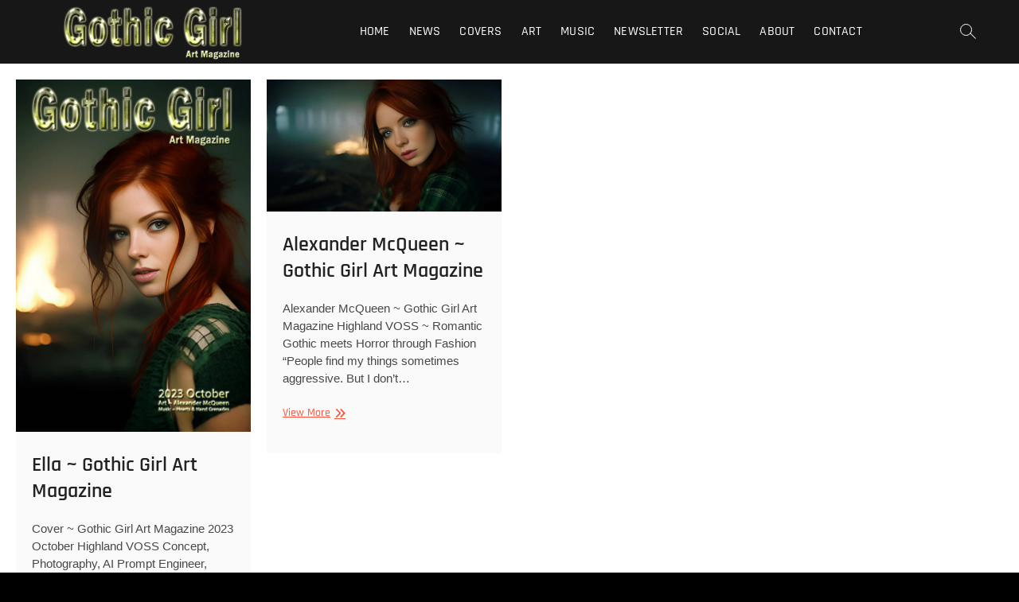

--- FILE ---
content_type: text/html; charset=UTF-8
request_url: https://gothicgirlartmagazine.com/tag/alexander-mcqueen/
body_size: 7720
content:
<!DOCTYPE html>
<html lang="en" prefix="og: https://ogp.me/ns#">
<head>
<meta charset="UTF-8" />
<link rel="profile" href="https://gmpg.org/xfn/11" />
	<style>img:is([sizes="auto" i], [sizes^="auto," i]) { contain-intrinsic-size: 3000px 1500px }</style>
	
<!-- Search Engine Optimization by Rank Math - https://rankmath.com/ -->
<title>Alexander McQueen - Gothic Girl Art Magazine</title>
<meta name="robots" content="follow, noindex"/>
<meta property="og:locale" content="en_US" />
<meta property="og:type" content="article" />
<meta property="og:title" content="Alexander McQueen - Gothic Girl Art Magazine" />
<meta property="og:url" content="https://gothicgirlartmagazine.com/tag/alexander-mcqueen/" />
<meta property="og:site_name" content="Gothic Girl Art Magazine" />
<meta property="og:image" content="https://i0.wp.com/gothicgirlartmagazine.com/wp-content/uploads/2023/04/gothic-girl-art-magazine.jpg" />
<meta property="og:image:secure_url" content="https://i0.wp.com/gothicgirlartmagazine.com/wp-content/uploads/2023/04/gothic-girl-art-magazine.jpg" />
<meta property="og:image:width" content="560" />
<meta property="og:image:height" content="315" />
<meta property="og:image:alt" content="Gothic Girl Art Magazine" />
<meta property="og:image:type" content="image/jpeg" />
<meta name="twitter:card" content="summary_large_image" />
<meta name="twitter:title" content="Alexander McQueen - Gothic Girl Art Magazine" />
<meta name="twitter:image" content="https://i0.wp.com/gothicgirlartmagazine.com/wp-content/uploads/2023/04/gothic-girl-art-magazine.jpg" />
<meta name="twitter:label1" content="Posts" />
<meta name="twitter:data1" content="2" />
<script type="application/ld+json" class="rank-math-schema">{"@context":"https://schema.org","@graph":[{"@type":"EntertainmentBusiness","@id":"https://gothicgirlartmagazine.com/#organization","name":"Gothic Girl Art Magazine","url":"https://gothicgirlartmagazine.com","logo":{"@type":"ImageObject","@id":"https://gothicgirlartmagazine.com/#logo","url":"https://gothicgirlartmagazine.com/wp-content/uploads/2023/04/logo_black_GG_new_rev1.png","contentUrl":"https://gothicgirlartmagazine.com/wp-content/uploads/2023/04/logo_black_GG_new_rev1.png","caption":"Gothic Girl Art Magazine","inLanguage":"en","width":"1161","height":"1041"},"openingHours":["Monday,Tuesday,Wednesday,Thursday,Friday,Saturday,Sunday 09:00-17:00"],"image":{"@id":"https://gothicgirlartmagazine.com/#logo"}},{"@type":"WebSite","@id":"https://gothicgirlartmagazine.com/#website","url":"https://gothicgirlartmagazine.com","name":"Gothic Girl Art Magazine","publisher":{"@id":"https://gothicgirlartmagazine.com/#organization"},"inLanguage":"en"},{"@type":"CollectionPage","@id":"https://gothicgirlartmagazine.com/tag/alexander-mcqueen/#webpage","url":"https://gothicgirlartmagazine.com/tag/alexander-mcqueen/","name":"Alexander McQueen - Gothic Girl Art Magazine","isPartOf":{"@id":"https://gothicgirlartmagazine.com/#website"},"inLanguage":"en"}]}</script>
<!-- /Rank Math WordPress SEO plugin -->

<link rel='dns-prefetch' href='//stats.wp.com' />
<link rel='preconnect' href='//i0.wp.com' />
<link rel='preconnect' href='//c0.wp.com' />
<link rel="alternate" type="application/rss+xml" title="Gothic Girl Art Magazine &raquo; Feed" href="https://gothicgirlartmagazine.com/feed/" />
<link rel="alternate" type="application/rss+xml" title="Gothic Girl Art Magazine &raquo; Comments Feed" href="https://gothicgirlartmagazine.com/comments/feed/" />
<link rel="alternate" type="application/rss+xml" title="Gothic Girl Art Magazine &raquo; Alexander McQueen Tag Feed" href="https://gothicgirlartmagazine.com/tag/alexander-mcqueen/feed/" />
<script type="text/javascript">
/* <![CDATA[ */
window._wpemojiSettings = {"baseUrl":"https:\/\/s.w.org\/images\/core\/emoji\/16.0.1\/72x72\/","ext":".png","svgUrl":"https:\/\/s.w.org\/images\/core\/emoji\/16.0.1\/svg\/","svgExt":".svg","source":{"concatemoji":"https:\/\/gothicgirlartmagazine.com\/wp-includes\/js\/wp-emoji-release.min.js?ver=44aa196a0827438de874912100083fb6"}};
/*! This file is auto-generated */
!function(s,n){var o,i,e;function c(e){try{var t={supportTests:e,timestamp:(new Date).valueOf()};sessionStorage.setItem(o,JSON.stringify(t))}catch(e){}}function p(e,t,n){e.clearRect(0,0,e.canvas.width,e.canvas.height),e.fillText(t,0,0);var t=new Uint32Array(e.getImageData(0,0,e.canvas.width,e.canvas.height).data),a=(e.clearRect(0,0,e.canvas.width,e.canvas.height),e.fillText(n,0,0),new Uint32Array(e.getImageData(0,0,e.canvas.width,e.canvas.height).data));return t.every(function(e,t){return e===a[t]})}function u(e,t){e.clearRect(0,0,e.canvas.width,e.canvas.height),e.fillText(t,0,0);for(var n=e.getImageData(16,16,1,1),a=0;a<n.data.length;a++)if(0!==n.data[a])return!1;return!0}function f(e,t,n,a){switch(t){case"flag":return n(e,"\ud83c\udff3\ufe0f\u200d\u26a7\ufe0f","\ud83c\udff3\ufe0f\u200b\u26a7\ufe0f")?!1:!n(e,"\ud83c\udde8\ud83c\uddf6","\ud83c\udde8\u200b\ud83c\uddf6")&&!n(e,"\ud83c\udff4\udb40\udc67\udb40\udc62\udb40\udc65\udb40\udc6e\udb40\udc67\udb40\udc7f","\ud83c\udff4\u200b\udb40\udc67\u200b\udb40\udc62\u200b\udb40\udc65\u200b\udb40\udc6e\u200b\udb40\udc67\u200b\udb40\udc7f");case"emoji":return!a(e,"\ud83e\udedf")}return!1}function g(e,t,n,a){var r="undefined"!=typeof WorkerGlobalScope&&self instanceof WorkerGlobalScope?new OffscreenCanvas(300,150):s.createElement("canvas"),o=r.getContext("2d",{willReadFrequently:!0}),i=(o.textBaseline="top",o.font="600 32px Arial",{});return e.forEach(function(e){i[e]=t(o,e,n,a)}),i}function t(e){var t=s.createElement("script");t.src=e,t.defer=!0,s.head.appendChild(t)}"undefined"!=typeof Promise&&(o="wpEmojiSettingsSupports",i=["flag","emoji"],n.supports={everything:!0,everythingExceptFlag:!0},e=new Promise(function(e){s.addEventListener("DOMContentLoaded",e,{once:!0})}),new Promise(function(t){var n=function(){try{var e=JSON.parse(sessionStorage.getItem(o));if("object"==typeof e&&"number"==typeof e.timestamp&&(new Date).valueOf()<e.timestamp+604800&&"object"==typeof e.supportTests)return e.supportTests}catch(e){}return null}();if(!n){if("undefined"!=typeof Worker&&"undefined"!=typeof OffscreenCanvas&&"undefined"!=typeof URL&&URL.createObjectURL&&"undefined"!=typeof Blob)try{var e="postMessage("+g.toString()+"("+[JSON.stringify(i),f.toString(),p.toString(),u.toString()].join(",")+"));",a=new Blob([e],{type:"text/javascript"}),r=new Worker(URL.createObjectURL(a),{name:"wpTestEmojiSupports"});return void(r.onmessage=function(e){c(n=e.data),r.terminate(),t(n)})}catch(e){}c(n=g(i,f,p,u))}t(n)}).then(function(e){for(var t in e)n.supports[t]=e[t],n.supports.everything=n.supports.everything&&n.supports[t],"flag"!==t&&(n.supports.everythingExceptFlag=n.supports.everythingExceptFlag&&n.supports[t]);n.supports.everythingExceptFlag=n.supports.everythingExceptFlag&&!n.supports.flag,n.DOMReady=!1,n.readyCallback=function(){n.DOMReady=!0}}).then(function(){return e}).then(function(){var e;n.supports.everything||(n.readyCallback(),(e=n.source||{}).concatemoji?t(e.concatemoji):e.wpemoji&&e.twemoji&&(t(e.twemoji),t(e.wpemoji)))}))}((window,document),window._wpemojiSettings);
/* ]]> */
</script>
<style id='wp-emoji-styles-inline-css' type='text/css'>

	img.wp-smiley, img.emoji {
		display: inline !important;
		border: none !important;
		box-shadow: none !important;
		height: 1em !important;
		width: 1em !important;
		margin: 0 0.07em !important;
		vertical-align: -0.1em !important;
		background: none !important;
		padding: 0 !important;
	}
</style>
<link rel='stylesheet' id='wp-block-library-css' href='https://c0.wp.com/c/6.8.3/wp-includes/css/dist/block-library/style.min.css' type='text/css' media='all' />
<style id='classic-theme-styles-inline-css' type='text/css'>
/*! This file is auto-generated */
.wp-block-button__link{color:#fff;background-color:#32373c;border-radius:9999px;box-shadow:none;text-decoration:none;padding:calc(.667em + 2px) calc(1.333em + 2px);font-size:1.125em}.wp-block-file__button{background:#32373c;color:#fff;text-decoration:none}
</style>
<link rel='stylesheet' id='mediaelement-css' href='https://c0.wp.com/c/6.8.3/wp-includes/js/mediaelement/mediaelementplayer-legacy.min.css' type='text/css' media='all' />
<link rel='stylesheet' id='wp-mediaelement-css' href='https://c0.wp.com/c/6.8.3/wp-includes/js/mediaelement/wp-mediaelement.min.css' type='text/css' media='all' />
<style id='jetpack-sharing-buttons-style-inline-css' type='text/css'>
.jetpack-sharing-buttons__services-list{display:flex;flex-direction:row;flex-wrap:wrap;gap:0;list-style-type:none;margin:5px;padding:0}.jetpack-sharing-buttons__services-list.has-small-icon-size{font-size:12px}.jetpack-sharing-buttons__services-list.has-normal-icon-size{font-size:16px}.jetpack-sharing-buttons__services-list.has-large-icon-size{font-size:24px}.jetpack-sharing-buttons__services-list.has-huge-icon-size{font-size:36px}@media print{.jetpack-sharing-buttons__services-list{display:none!important}}.editor-styles-wrapper .wp-block-jetpack-sharing-buttons{gap:0;padding-inline-start:0}ul.jetpack-sharing-buttons__services-list.has-background{padding:1.25em 2.375em}
</style>
<style id='global-styles-inline-css' type='text/css'>
:root{--wp--preset--aspect-ratio--square: 1;--wp--preset--aspect-ratio--4-3: 4/3;--wp--preset--aspect-ratio--3-4: 3/4;--wp--preset--aspect-ratio--3-2: 3/2;--wp--preset--aspect-ratio--2-3: 2/3;--wp--preset--aspect-ratio--16-9: 16/9;--wp--preset--aspect-ratio--9-16: 9/16;--wp--preset--color--black: #000000;--wp--preset--color--cyan-bluish-gray: #abb8c3;--wp--preset--color--white: #ffffff;--wp--preset--color--pale-pink: #f78da7;--wp--preset--color--vivid-red: #cf2e2e;--wp--preset--color--luminous-vivid-orange: #ff6900;--wp--preset--color--luminous-vivid-amber: #fcb900;--wp--preset--color--light-green-cyan: #7bdcb5;--wp--preset--color--vivid-green-cyan: #00d084;--wp--preset--color--pale-cyan-blue: #8ed1fc;--wp--preset--color--vivid-cyan-blue: #0693e3;--wp--preset--color--vivid-purple: #9b51e0;--wp--preset--gradient--vivid-cyan-blue-to-vivid-purple: linear-gradient(135deg,rgba(6,147,227,1) 0%,rgb(155,81,224) 100%);--wp--preset--gradient--light-green-cyan-to-vivid-green-cyan: linear-gradient(135deg,rgb(122,220,180) 0%,rgb(0,208,130) 100%);--wp--preset--gradient--luminous-vivid-amber-to-luminous-vivid-orange: linear-gradient(135deg,rgba(252,185,0,1) 0%,rgba(255,105,0,1) 100%);--wp--preset--gradient--luminous-vivid-orange-to-vivid-red: linear-gradient(135deg,rgba(255,105,0,1) 0%,rgb(207,46,46) 100%);--wp--preset--gradient--very-light-gray-to-cyan-bluish-gray: linear-gradient(135deg,rgb(238,238,238) 0%,rgb(169,184,195) 100%);--wp--preset--gradient--cool-to-warm-spectrum: linear-gradient(135deg,rgb(74,234,220) 0%,rgb(151,120,209) 20%,rgb(207,42,186) 40%,rgb(238,44,130) 60%,rgb(251,105,98) 80%,rgb(254,248,76) 100%);--wp--preset--gradient--blush-light-purple: linear-gradient(135deg,rgb(255,206,236) 0%,rgb(152,150,240) 100%);--wp--preset--gradient--blush-bordeaux: linear-gradient(135deg,rgb(254,205,165) 0%,rgb(254,45,45) 50%,rgb(107,0,62) 100%);--wp--preset--gradient--luminous-dusk: linear-gradient(135deg,rgb(255,203,112) 0%,rgb(199,81,192) 50%,rgb(65,88,208) 100%);--wp--preset--gradient--pale-ocean: linear-gradient(135deg,rgb(255,245,203) 0%,rgb(182,227,212) 50%,rgb(51,167,181) 100%);--wp--preset--gradient--electric-grass: linear-gradient(135deg,rgb(202,248,128) 0%,rgb(113,206,126) 100%);--wp--preset--gradient--midnight: linear-gradient(135deg,rgb(2,3,129) 0%,rgb(40,116,252) 100%);--wp--preset--font-size--small: 13px;--wp--preset--font-size--medium: 20px;--wp--preset--font-size--large: 36px;--wp--preset--font-size--x-large: 42px;--wp--preset--spacing--20: 0.44rem;--wp--preset--spacing--30: 0.67rem;--wp--preset--spacing--40: 1rem;--wp--preset--spacing--50: 1.5rem;--wp--preset--spacing--60: 2.25rem;--wp--preset--spacing--70: 3.38rem;--wp--preset--spacing--80: 5.06rem;--wp--preset--shadow--natural: 6px 6px 9px rgba(0, 0, 0, 0.2);--wp--preset--shadow--deep: 12px 12px 50px rgba(0, 0, 0, 0.4);--wp--preset--shadow--sharp: 6px 6px 0px rgba(0, 0, 0, 0.2);--wp--preset--shadow--outlined: 6px 6px 0px -3px rgba(255, 255, 255, 1), 6px 6px rgba(0, 0, 0, 1);--wp--preset--shadow--crisp: 6px 6px 0px rgba(0, 0, 0, 1);}:where(.is-layout-flex){gap: 0.5em;}:where(.is-layout-grid){gap: 0.5em;}body .is-layout-flex{display: flex;}.is-layout-flex{flex-wrap: wrap;align-items: center;}.is-layout-flex > :is(*, div){margin: 0;}body .is-layout-grid{display: grid;}.is-layout-grid > :is(*, div){margin: 0;}:where(.wp-block-columns.is-layout-flex){gap: 2em;}:where(.wp-block-columns.is-layout-grid){gap: 2em;}:where(.wp-block-post-template.is-layout-flex){gap: 1.25em;}:where(.wp-block-post-template.is-layout-grid){gap: 1.25em;}.has-black-color{color: var(--wp--preset--color--black) !important;}.has-cyan-bluish-gray-color{color: var(--wp--preset--color--cyan-bluish-gray) !important;}.has-white-color{color: var(--wp--preset--color--white) !important;}.has-pale-pink-color{color: var(--wp--preset--color--pale-pink) !important;}.has-vivid-red-color{color: var(--wp--preset--color--vivid-red) !important;}.has-luminous-vivid-orange-color{color: var(--wp--preset--color--luminous-vivid-orange) !important;}.has-luminous-vivid-amber-color{color: var(--wp--preset--color--luminous-vivid-amber) !important;}.has-light-green-cyan-color{color: var(--wp--preset--color--light-green-cyan) !important;}.has-vivid-green-cyan-color{color: var(--wp--preset--color--vivid-green-cyan) !important;}.has-pale-cyan-blue-color{color: var(--wp--preset--color--pale-cyan-blue) !important;}.has-vivid-cyan-blue-color{color: var(--wp--preset--color--vivid-cyan-blue) !important;}.has-vivid-purple-color{color: var(--wp--preset--color--vivid-purple) !important;}.has-black-background-color{background-color: var(--wp--preset--color--black) !important;}.has-cyan-bluish-gray-background-color{background-color: var(--wp--preset--color--cyan-bluish-gray) !important;}.has-white-background-color{background-color: var(--wp--preset--color--white) !important;}.has-pale-pink-background-color{background-color: var(--wp--preset--color--pale-pink) !important;}.has-vivid-red-background-color{background-color: var(--wp--preset--color--vivid-red) !important;}.has-luminous-vivid-orange-background-color{background-color: var(--wp--preset--color--luminous-vivid-orange) !important;}.has-luminous-vivid-amber-background-color{background-color: var(--wp--preset--color--luminous-vivid-amber) !important;}.has-light-green-cyan-background-color{background-color: var(--wp--preset--color--light-green-cyan) !important;}.has-vivid-green-cyan-background-color{background-color: var(--wp--preset--color--vivid-green-cyan) !important;}.has-pale-cyan-blue-background-color{background-color: var(--wp--preset--color--pale-cyan-blue) !important;}.has-vivid-cyan-blue-background-color{background-color: var(--wp--preset--color--vivid-cyan-blue) !important;}.has-vivid-purple-background-color{background-color: var(--wp--preset--color--vivid-purple) !important;}.has-black-border-color{border-color: var(--wp--preset--color--black) !important;}.has-cyan-bluish-gray-border-color{border-color: var(--wp--preset--color--cyan-bluish-gray) !important;}.has-white-border-color{border-color: var(--wp--preset--color--white) !important;}.has-pale-pink-border-color{border-color: var(--wp--preset--color--pale-pink) !important;}.has-vivid-red-border-color{border-color: var(--wp--preset--color--vivid-red) !important;}.has-luminous-vivid-orange-border-color{border-color: var(--wp--preset--color--luminous-vivid-orange) !important;}.has-luminous-vivid-amber-border-color{border-color: var(--wp--preset--color--luminous-vivid-amber) !important;}.has-light-green-cyan-border-color{border-color: var(--wp--preset--color--light-green-cyan) !important;}.has-vivid-green-cyan-border-color{border-color: var(--wp--preset--color--vivid-green-cyan) !important;}.has-pale-cyan-blue-border-color{border-color: var(--wp--preset--color--pale-cyan-blue) !important;}.has-vivid-cyan-blue-border-color{border-color: var(--wp--preset--color--vivid-cyan-blue) !important;}.has-vivid-purple-border-color{border-color: var(--wp--preset--color--vivid-purple) !important;}.has-vivid-cyan-blue-to-vivid-purple-gradient-background{background: var(--wp--preset--gradient--vivid-cyan-blue-to-vivid-purple) !important;}.has-light-green-cyan-to-vivid-green-cyan-gradient-background{background: var(--wp--preset--gradient--light-green-cyan-to-vivid-green-cyan) !important;}.has-luminous-vivid-amber-to-luminous-vivid-orange-gradient-background{background: var(--wp--preset--gradient--luminous-vivid-amber-to-luminous-vivid-orange) !important;}.has-luminous-vivid-orange-to-vivid-red-gradient-background{background: var(--wp--preset--gradient--luminous-vivid-orange-to-vivid-red) !important;}.has-very-light-gray-to-cyan-bluish-gray-gradient-background{background: var(--wp--preset--gradient--very-light-gray-to-cyan-bluish-gray) !important;}.has-cool-to-warm-spectrum-gradient-background{background: var(--wp--preset--gradient--cool-to-warm-spectrum) !important;}.has-blush-light-purple-gradient-background{background: var(--wp--preset--gradient--blush-light-purple) !important;}.has-blush-bordeaux-gradient-background{background: var(--wp--preset--gradient--blush-bordeaux) !important;}.has-luminous-dusk-gradient-background{background: var(--wp--preset--gradient--luminous-dusk) !important;}.has-pale-ocean-gradient-background{background: var(--wp--preset--gradient--pale-ocean) !important;}.has-electric-grass-gradient-background{background: var(--wp--preset--gradient--electric-grass) !important;}.has-midnight-gradient-background{background: var(--wp--preset--gradient--midnight) !important;}.has-small-font-size{font-size: var(--wp--preset--font-size--small) !important;}.has-medium-font-size{font-size: var(--wp--preset--font-size--medium) !important;}.has-large-font-size{font-size: var(--wp--preset--font-size--large) !important;}.has-x-large-font-size{font-size: var(--wp--preset--font-size--x-large) !important;}
:where(.wp-block-post-template.is-layout-flex){gap: 1.25em;}:where(.wp-block-post-template.is-layout-grid){gap: 1.25em;}
:where(.wp-block-columns.is-layout-flex){gap: 2em;}:where(.wp-block-columns.is-layout-grid){gap: 2em;}
:root :where(.wp-block-pullquote){font-size: 1.5em;line-height: 1.6;}
</style>
<link rel='stylesheet' id='photograph-style-css' href='https://gothicgirlartmagazine.com/wp-content/themes/photograph/style.css?ver=44aa196a0827438de874912100083fb6' type='text/css' media='all' />
<style id='photograph-style-inline-css' type='text/css'>
#site-branding #site-title, #site-branding #site-description{
			clip: rect(1px, 1px, 1px, 1px);
			position: absolute;
		}
</style>
<link rel='stylesheet' id='animate-css-css' href='https://gothicgirlartmagazine.com/wp-content/themes/photograph/assets/wow/css/animate.min.css?ver=44aa196a0827438de874912100083fb6' type='text/css' media='all' />
<link rel='stylesheet' id='font-awesome-css' href='https://gothicgirlartmagazine.com/wp-content/themes/photograph/assets/font-icons/css/all.min.css?ver=44aa196a0827438de874912100083fb6' type='text/css' media='all' />
<link rel='stylesheet' id='fancybox-css-css' href='https://gothicgirlartmagazine.com/wp-content/themes/photograph/assets/fancybox/css/jquery.fancybox.min.css?ver=44aa196a0827438de874912100083fb6' type='text/css' media='all' />
<link rel='stylesheet' id='photograph-responsive-css' href='https://gothicgirlartmagazine.com/wp-content/themes/photograph/css/responsive.css?ver=44aa196a0827438de874912100083fb6' type='text/css' media='all' />
<link rel='stylesheet' id='photograph-google-fonts-css' href='https://gothicgirlartmagazine.com/wp-content/fonts/1867f552be76cc018bf276e5afb3e445.css?ver=44aa196a0827438de874912100083fb6' type='text/css' media='all' />
<script type="text/javascript" src="https://c0.wp.com/c/6.8.3/wp-includes/js/jquery/jquery.min.js" id="jquery-core-js"></script>
<script type="text/javascript" src="https://c0.wp.com/c/6.8.3/wp-includes/js/jquery/jquery-migrate.min.js" id="jquery-migrate-js"></script>
<!--[if lt IE 9]>
<script type="text/javascript" src="https://gothicgirlartmagazine.com/wp-content/themes/photograph/js/html5.js?ver=3.7.3" id="html5-js"></script>
<![endif]-->
<link rel="https://api.w.org/" href="https://gothicgirlartmagazine.com/wp-json/" /><link rel="alternate" title="JSON" type="application/json" href="https://gothicgirlartmagazine.com/wp-json/wp/v2/tags/95" />	<style>img#wpstats{display:none}</style>
			<meta name="viewport" content="width=device-width" />
	<style type="text/css" id="custom-background-css">
body.custom-background { background-color: #000000; }
</style>
	<link rel="icon" href="https://i0.wp.com/gothicgirlartmagazine.com/wp-content/uploads/2023/04/cropped-logo_black_GG_new_rev1.png?fit=32%2C32&#038;ssl=1" sizes="32x32" />
<link rel="icon" href="https://i0.wp.com/gothicgirlartmagazine.com/wp-content/uploads/2023/04/cropped-logo_black_GG_new_rev1.png?fit=192%2C192&#038;ssl=1" sizes="192x192" />
<link rel="apple-touch-icon" href="https://i0.wp.com/gothicgirlartmagazine.com/wp-content/uploads/2023/04/cropped-logo_black_GG_new_rev1.png?fit=180%2C180&#038;ssl=1" />
<meta name="msapplication-TileImage" content="https://i0.wp.com/gothicgirlartmagazine.com/wp-content/uploads/2023/04/cropped-logo_black_GG_new_rev1.png?fit=270%2C270&#038;ssl=1" />
</head>
<body data-rsssl=1 class="archive tag tag-alexander-mcqueen tag-95 custom-background wp-custom-logo wp-embed-responsive wp-theme-photograph ">
	<div id="page" class="site">
	<a class="skip-link screen-reader-text" href="#site-content-contain">Skip to content</a>
	<!-- Masthead ============================================= -->
	<header id="masthead" class="site-header clearfix" role="banner">
				<div class="header-wrap">
			
			<!-- Top Header============================================= -->
			<div class="top-header">

				<!-- Main Header============================================= -->
				<div id="sticky-header" class="clearfix">
					<div class="main-header clearfix">
						<div id="site-branding"><a href="https://gothicgirlartmagazine.com/" class="custom-logo-link" rel="home"><img width="4091" height="1228" src="https://i0.wp.com/gothicgirlartmagazine.com/wp-content/uploads/2023/04/cropped-logo_new_clear_rev1.png?fit=4091%2C1228&amp;ssl=1" class="custom-logo" alt="Gothic Girl Art Magazine" decoding="async" fetchpriority="high" srcset="https://i0.wp.com/gothicgirlartmagazine.com/wp-content/uploads/2023/04/cropped-logo_new_clear_rev1.png?w=4091&amp;ssl=1 4091w, https://i0.wp.com/gothicgirlartmagazine.com/wp-content/uploads/2023/04/cropped-logo_new_clear_rev1.png?resize=300%2C90&amp;ssl=1 300w, https://i0.wp.com/gothicgirlartmagazine.com/wp-content/uploads/2023/04/cropped-logo_new_clear_rev1.png?resize=1024%2C307&amp;ssl=1 1024w, https://i0.wp.com/gothicgirlartmagazine.com/wp-content/uploads/2023/04/cropped-logo_new_clear_rev1.png?resize=768%2C231&amp;ssl=1 768w, https://i0.wp.com/gothicgirlartmagazine.com/wp-content/uploads/2023/04/cropped-logo_new_clear_rev1.png?resize=1536%2C461&amp;ssl=1 1536w, https://i0.wp.com/gothicgirlartmagazine.com/wp-content/uploads/2023/04/cropped-logo_new_clear_rev1.png?resize=2048%2C615&amp;ssl=1 2048w, https://i0.wp.com/gothicgirlartmagazine.com/wp-content/uploads/2023/04/cropped-logo_new_clear_rev1.png?w=3840&amp;ssl=1 3840w" sizes="(max-width: 4091px) 100vw, 4091px" /></a><div id="site-detail"> <h2 id="site-title"> 				<a href="https://gothicgirlartmagazine.com/" title="Gothic Girl Art Magazine" rel="home"> Gothic Girl Art Magazine </a>
				 </h2> <!-- end .site-title --> 					<div id="site-description"> Gothic is Life </div> <!-- end #site-description -->
			
		</div></div>
							<!-- Main Nav ============================================= -->
															<nav id="site-navigation" class="main-navigation clearfix" role="navigation" aria-label="Main Menu">

								<button type="button" class="menu-toggle" aria-controls="primary-menu" aria-expanded="false">
									<span class="line-bar"></span>
							  	</button>
							  	<!-- end .menu-toggle -->
								
									<ul id="primary-menu" class="menu nav-menu"><li id="menu-item-18" class="menu-item menu-item-type-custom menu-item-object-custom menu-item-home menu-item-18"><a href="https://gothicgirlartmagazine.com/">Home</a></li>
<li id="menu-item-40" class="menu-item menu-item-type-taxonomy menu-item-object-category menu-item-40"><a href="https://gothicgirlartmagazine.com/category/news/">News</a></li>
<li id="menu-item-62" class="menu-item menu-item-type-taxonomy menu-item-object-category menu-item-62"><a href="https://gothicgirlartmagazine.com/category/covers/">Covers</a></li>
<li id="menu-item-104" class="menu-item menu-item-type-taxonomy menu-item-object-category menu-item-104"><a href="https://gothicgirlartmagazine.com/category/art/">Art</a></li>
<li id="menu-item-41" class="menu-item menu-item-type-taxonomy menu-item-object-category menu-item-41"><a href="https://gothicgirlartmagazine.com/category/music/">Music</a></li>
<li id="menu-item-201" class="menu-item menu-item-type-post_type menu-item-object-page menu-item-201"><a href="https://gothicgirlartmagazine.com/gothic-girl-art-magazine-newsletter/">Newsletter</a></li>
<li id="menu-item-209" class="menu-item menu-item-type-post_type menu-item-object-page menu-item-209"><a href="https://gothicgirlartmagazine.com/gothic-girl-art-magazine-social/">Social</a></li>
<li id="menu-item-19" class="menu-item menu-item-type-post_type menu-item-object-page menu-item-19"><a href="https://gothicgirlartmagazine.com/about-gothic-girl-art-magazine/">About</a></li>
<li id="menu-item-24" class="menu-item menu-item-type-post_type menu-item-object-page menu-item-24"><a href="https://gothicgirlartmagazine.com/contact-gothic-girl-art-magazine/">Contact</a></li>
</ul>								</nav> <!-- end #site-navigation -->
															<div class="right-toggle">
																		<button class="menu-toggle" aria-controls="primary-menu" aria-expanded="false">
										<span class="line-bar"></span>
								  	</button>
								  	<!-- end .menu-toggle -->
								  										<button type="button" id="search-toggle" class="header-search"></button>
																	</div>
								<!-- end .right-toggle -->
													</div> <!-- end .main-header -->
				</div> <!-- end #sticky-header -->
			</div> <!-- end .top-header -->
							<div id="search-box" class="clearfix">
					<button type="button" class="search-x"></button>
						<form class="search-form" action="https://gothicgirlartmagazine.com/" method="get">
			<label class="screen-reader-text">Search &hellip;</label>
		<input type="search" name="s" class="search-field" placeholder="Search &hellip;" autocomplete="off" />
		<button type="submit" class="search-submit"><i class="fa-solid fa-magnifying-glass"></i></button>
</form> <!-- end .search-form -->				</div>
					</div><!-- end .header-wrap -->
				<button type="button" class="scroll-down" type="button"><span>menu</span><span></span><span></span></button><!-- Scroll Down Button -->
	</header> <!-- end #masthead -->
	<!-- Main Page Start ============================================= -->
	<div id="site-content-contain" class="site-content-contain">
		<div id="content" class="site-content">
		<div class="wrap">
	<header class="page-header">
		<h1 class="page-title">Tag: <span>Alexander McQueen</span></h1>	</header><!-- .page-header -->
	<div id="primary" class="content-area">
		<main id="main" class="site-main" role="main">
			<div class="container post-featured-gallery post-gallery-col-4   ">
							
						<article id="post-230" class="post-featured-item post-230 post type-post status-publish format-standard has-post-thumbnail hentry category-covers category-news tag-alexander-mcqueen tag-covers tag-goth tag-gothic tag-gothic-art tag-gothic-girl-art-magazine tag-gothic-girl-art-magazine-cover tag-gothic-is-life tag-gothic-music tag-hearts-hand-grenades tag-highland-voss tag-tom-libertiny">
		<div class="post-featured-gallery-wrap freesia-animation fadeInUp">
							<div class="entry-thumb">
				<figure class="entry-thumb-content">
										<a class="popup-image" data-fancybox="post-gallery" data-title="Ella ~ Gothic Girl Art Magazine" href="https://i0.wp.com/gothicgirlartmagazine.com/wp-content/uploads/2023/10/2023-October_Gothic-Girl-Art-Magazine_Cover_small.jpg?fit=1333%2C2000&#038;ssl=1" >
						<img width="1333" height="2000" src="https://gothicgirlartmagazine.com/wp-content/uploads/2023/10/2023-October_Gothic-Girl-Art-Magazine_Cover_small.jpg" class="attachment-post-thumbnail size-post-thumbnail wp-post-image" alt="Gothic Girl Art Magazine Ella" decoding="async" srcset="https://i0.wp.com/gothicgirlartmagazine.com/wp-content/uploads/2023/10/2023-October_Gothic-Girl-Art-Magazine_Cover_small.jpg?w=1333&amp;ssl=1 1333w, https://i0.wp.com/gothicgirlartmagazine.com/wp-content/uploads/2023/10/2023-October_Gothic-Girl-Art-Magazine_Cover_small.jpg?resize=200%2C300&amp;ssl=1 200w, https://i0.wp.com/gothicgirlartmagazine.com/wp-content/uploads/2023/10/2023-October_Gothic-Girl-Art-Magazine_Cover_small.jpg?resize=682%2C1024&amp;ssl=1 682w, https://i0.wp.com/gothicgirlartmagazine.com/wp-content/uploads/2023/10/2023-October_Gothic-Girl-Art-Magazine_Cover_small.jpg?resize=768%2C1152&amp;ssl=1 768w, https://i0.wp.com/gothicgirlartmagazine.com/wp-content/uploads/2023/10/2023-October_Gothic-Girl-Art-Magazine_Cover_small.jpg?resize=1024%2C1536&amp;ssl=1 1024w" sizes="(max-width: 1333px) 100vw, 1333px" />						</a>
									</figure><!-- end.post-featured-image  -->
								
			</div><!-- end .entry-thumb -->
				<div class="entry-details">
			<header class="entry-header">
								<h2 class="entry-title"> <a href="https://gothicgirlartmagazine.com/2023/10/ella-gothic-girl-art-magazine/" title="Ella ~ Gothic Girl Art Magazine"> Ella ~ Gothic Girl Art Magazine </a> </h2> <!-- end.entry-title -->
			</header><!-- end .entry-header -->
			
			<div class="entry-content">
				<p>Cover ~ Gothic Girl Art Magazine 2023 October Highland VOSS Concept, Photography, AI Prompt Engineer, Retouches~Tom Libertiny Model~Ella Gothic Art More than a decade after&hellip; </p>
					<a href="https://gothicgirlartmagazine.com/2023/10/ella-gothic-girl-art-magazine/" class="more-link">View More<span class="screen-reader-text"> Ella ~ Gothic Girl Art Magazine</span></a><!-- wp-default -->
								</div> <!-- end .entry-content -->

			<div class="entry-footer">
							</div> <!-- end .entry-footer -->
		</div><!-- end .entry-details -->
	</div><!-- end .post-featured-gallery-wrap -->
							
	</article><!-- end .post -->	<article id="post-272" class="post-featured-item post-272 post type-post status-publish format-standard has-post-thumbnail hentry category-art category-news tag-alexander-mcqueen tag-beauty tag-beauty-and-horror tag-goth tag-goth-fashion tag-goth-war tag-gothic tag-gothic-art tag-gothic-fashion tag-gothic-girl-art-magazine tag-gothic-girl-art-magazine-cover tag-gothic-is-life tag-gothic-music tag-gothic-war tag-highland-rape tag-horror tag-joel-peter-witkin tag-nature tag-sanitarium tag-tom-libertiny tag-voss tag-war tag-war-and-peace tag-war-horror">
		<div class="post-featured-gallery-wrap freesia-animation fadeInUp">
							<div class="entry-thumb">
				<figure class="entry-thumb-content">
										<a class="popup-image" data-fancybox="post-gallery" data-title="Alexander McQueen ~ Gothic Girl Art Magazine" href="https://i0.wp.com/gothicgirlartmagazine.com/wp-content/uploads/2023/10/2023October11_Gothic-Girl-Art-Magazine_Franki_Alexander-McQueen_Highland-VOSS_3_small.jpg?fit=2560%2C1440&#038;ssl=1" >
						<img width="2560" height="1440" src="https://gothicgirlartmagazine.com/wp-content/uploads/2023/10/2023October11_Gothic-Girl-Art-Magazine_Franki_Alexander-McQueen_Highland-VOSS_3_small.jpg" class="attachment-post-thumbnail size-post-thumbnail wp-post-image" alt="Highland VOSS, Gothic Girl Art Magazine" decoding="async" srcset="https://i0.wp.com/gothicgirlartmagazine.com/wp-content/uploads/2023/10/2023October11_Gothic-Girl-Art-Magazine_Franki_Alexander-McQueen_Highland-VOSS_3_small.jpg?w=2560&amp;ssl=1 2560w, https://i0.wp.com/gothicgirlartmagazine.com/wp-content/uploads/2023/10/2023October11_Gothic-Girl-Art-Magazine_Franki_Alexander-McQueen_Highland-VOSS_3_small.jpg?resize=300%2C169&amp;ssl=1 300w, https://i0.wp.com/gothicgirlartmagazine.com/wp-content/uploads/2023/10/2023October11_Gothic-Girl-Art-Magazine_Franki_Alexander-McQueen_Highland-VOSS_3_small.jpg?resize=1024%2C576&amp;ssl=1 1024w, https://i0.wp.com/gothicgirlartmagazine.com/wp-content/uploads/2023/10/2023October11_Gothic-Girl-Art-Magazine_Franki_Alexander-McQueen_Highland-VOSS_3_small.jpg?resize=768%2C432&amp;ssl=1 768w, https://i0.wp.com/gothicgirlartmagazine.com/wp-content/uploads/2023/10/2023October11_Gothic-Girl-Art-Magazine_Franki_Alexander-McQueen_Highland-VOSS_3_small.jpg?resize=1536%2C864&amp;ssl=1 1536w, https://i0.wp.com/gothicgirlartmagazine.com/wp-content/uploads/2023/10/2023October11_Gothic-Girl-Art-Magazine_Franki_Alexander-McQueen_Highland-VOSS_3_small.jpg?resize=2048%2C1152&amp;ssl=1 2048w" sizes="(max-width: 2560px) 100vw, 2560px" />						</a>
									</figure><!-- end.post-featured-image  -->
								
			</div><!-- end .entry-thumb -->
				<div class="entry-details">
			<header class="entry-header">
								<h2 class="entry-title"> <a href="https://gothicgirlartmagazine.com/2023/10/mcqueen-gothic-girl-art-magazine/" title="Alexander McQueen ~ Gothic Girl Art Magazine"> Alexander McQueen ~ Gothic Girl Art Magazine </a> </h2> <!-- end.entry-title -->
			</header><!-- end .entry-header -->
			
			<div class="entry-content">
				<p>Alexander McQueen ~ Gothic Girl Art Magazine Highland VOSS ~ Romantic Gothic meets Horror through Fashion &#8220;People find my things sometimes aggressive. But I don’t&hellip; </p>
					<a href="https://gothicgirlartmagazine.com/2023/10/mcqueen-gothic-girl-art-magazine/" class="more-link">View More<span class="screen-reader-text"> Alexander McQueen ~ Gothic Girl Art Magazine</span></a><!-- wp-default -->
								</div> <!-- end .entry-content -->

			<div class="entry-footer">
							</div> <!-- end .entry-footer -->
		</div><!-- end .entry-details -->
	</div><!-- end .post-featured-gallery-wrap -->
							
	</article><!-- end .post -->			</div> <!-- end .container -->
					</main><!-- end #main -->
	</div> <!-- #primary -->
</div><!-- end .wrap -->
</div><!-- end #content -->
<!-- Footer Start ============================================= -->
<footer id="colophon" class="site-footer" role="contentinfo">
	<div class="site-info"  >
		<div class="wrap">
			<div class="copyright-wrap clearfix">
									<div class="copyright">
						<a title="Gothic Girl Art Magazine" target="_blank" href="https://gothicgirlartmagazine.com/">Gothic Girl Art Magazine</a> | 
									Designed by: <a title="Theme Freesia" target="_blank" href="https://themefreesia.com">Theme Freesia</a> |
									 <a title="WordPress" target="_blank" href="https://wordpress.org">WordPress</a> | &copy; Copyright All right reserved 											</div>
							</div> <!-- end .copyright-wrap -->
			<div style="clear:both;"></div>
		</div> <!-- end .wrap -->
	</div> <!-- end .site-info -->
				<button type="button" class="go-to-top">
				<span class="icon-bg"></span>
					<i class="fa-solid fa-angle-up back-to-top-text"></i>
					<i class="fa-solid fa-angles-up back-to-top-icon"></i>
			</button>
		<div class="page-overlay"></div>
</footer> <!-- end #colophon -->
</div><!-- end .site-content-contain -->
</div><!-- end #page -->
<script type="speculationrules">
{"prefetch":[{"source":"document","where":{"and":[{"href_matches":"\/*"},{"not":{"href_matches":["\/wp-*.php","\/wp-admin\/*","\/wp-content\/uploads\/*","\/wp-content\/*","\/wp-content\/plugins\/*","\/wp-content\/themes\/photograph\/*","\/*\\?(.+)"]}},{"not":{"selector_matches":"a[rel~=\"nofollow\"]"}},{"not":{"selector_matches":".no-prefetch, .no-prefetch a"}}]},"eagerness":"conservative"}]}
</script>
<script type="text/javascript" src="https://gothicgirlartmagazine.com/wp-content/themes/photograph/js/photograph-main.js?ver=44aa196a0827438de874912100083fb6" id="photograph-main-js"></script>
<script type="text/javascript" src="https://gothicgirlartmagazine.com/wp-content/themes/photograph/assets/wow/js/wow.min.js?ver=44aa196a0827438de874912100083fb6" id="wow-js"></script>
<script type="text/javascript" src="https://gothicgirlartmagazine.com/wp-content/themes/photograph/assets/wow/js/wow-settings.js?ver=44aa196a0827438de874912100083fb6" id="photograph-wow-settings-js"></script>
<script type="text/javascript" src="https://gothicgirlartmagazine.com/wp-content/themes/photograph/assets/sticky/jquery.sticky.min.js?ver=44aa196a0827438de874912100083fb6" id="jquery-sticky-js"></script>
<script type="text/javascript" src="https://gothicgirlartmagazine.com/wp-content/themes/photograph/assets/sticky/sticky-settings.js?ver=44aa196a0827438de874912100083fb6" id="photograph-sticky-settings-js"></script>
<script type="text/javascript" src="https://gothicgirlartmagazine.com/wp-content/themes/photograph/js/navigation.js?ver=44aa196a0827438de874912100083fb6" id="photograph-navigation-js"></script>
<script type="text/javascript" src="https://gothicgirlartmagazine.com/wp-content/themes/photograph/js/skip-link-focus-fix.js?ver=44aa196a0827438de874912100083fb6" id="photograph-skip-link-focus-fix-js"></script>
<script type="text/javascript" src="https://gothicgirlartmagazine.com/wp-content/themes/photograph/js/imagesloaded.pkgd.min.js?ver=44aa196a0827438de874912100083fb6" id="imagesloaded-pkgd-js"></script>
<script type="text/javascript" src="https://gothicgirlartmagazine.com/wp-content/themes/photograph/js/isotope.pkgd.min.js?ver=44aa196a0827438de874912100083fb6" id="isotope-js"></script>
<script type="text/javascript" src="https://gothicgirlartmagazine.com/wp-content/themes/photograph/js/isotope-setting.js?ver=44aa196a0827438de874912100083fb6" id="photograph-isotope-setting-js"></script>
<script type="text/javascript" src="https://gothicgirlartmagazine.com/wp-content/themes/photograph/assets/fancybox/js/jquery.fancybox.min.js?ver=44aa196a0827438de874912100083fb6" id="fancybox-js"></script>
<script type="text/javascript" src="https://gothicgirlartmagazine.com/wp-content/themes/photograph/assets/fancybox/js/fancybox-settings.js?ver=44aa196a0827438de874912100083fb6" id="photograph-fancybox-settings-js"></script>
<script type="text/javascript" id="jetpack-stats-js-before">
/* <![CDATA[ */
_stq = window._stq || [];
_stq.push([ "view", JSON.parse("{\"v\":\"ext\",\"blog\":\"42416107\",\"post\":\"0\",\"tz\":\"5\",\"srv\":\"gothicgirlartmagazine.com\",\"arch_tag\":\"alexander-mcqueen\",\"arch_results\":\"2\",\"j\":\"1:14.6\"}") ]);
_stq.push([ "clickTrackerInit", "42416107", "0" ]);
/* ]]> */
</script>
<script type="text/javascript" src="https://stats.wp.com/e-202604.js" id="jetpack-stats-js" defer="defer" data-wp-strategy="defer"></script>
</body>
</html>